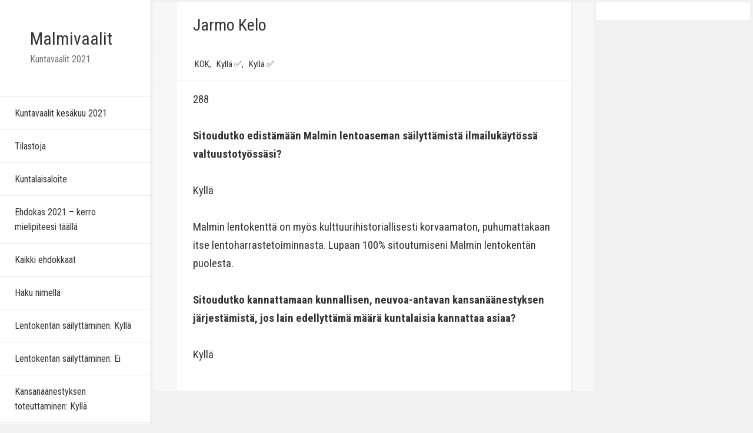

--- FILE ---
content_type: text/html; charset=UTF-8
request_url: https://malmivaalit.fi/kuntavaalit2021/jarmo-kelo/
body_size: 6811
content:
<!DOCTYPE html>
<html lang="fi" class="no-js">
<head>
	<meta charset="UTF-8">
	<meta name="viewport" content="width=device-width">
	<link rel="profile" href="http://gmpg.org/xfn/11">
	<link rel="pingback" href="https://malmivaalit.fi/kuntavaalit2021/xmlrpc.php">
		<meta name = "viewport" content = "user-scalable=no, width=device-width">
		<meta name="apple-mobile-web-app-capable" content="yes" />
	<script>(function(html){html.className = html.className.replace(/\bno-js\b/,'js')})(document.documentElement);</script>
<title>Jarmo Kelo &#8211; Malmivaalit</title>
<meta name='robots' content='max-image-preview:large' />
<link rel='dns-prefetch' href='//fonts.googleapis.com' />
<link rel="alternate" type="application/rss+xml" title="Malmivaalit &raquo; syöte" href="https://malmivaalit.fi/kuntavaalit2021/feed/" />
<link rel="alternate" type="application/rss+xml" title="Malmivaalit &raquo; kommenttien syöte" href="https://malmivaalit.fi/kuntavaalit2021/comments/feed/" />
<link rel="alternate" type="application/rss+xml" title="Malmivaalit &raquo; Jarmo Kelo kommenttien syöte" href="https://malmivaalit.fi/kuntavaalit2021/jarmo-kelo/feed/" />
		<!-- This site uses the Google Analytics by MonsterInsights plugin v9.11.1 - Using Analytics tracking - https://www.monsterinsights.com/ -->
		<!-- Note: MonsterInsights is not currently configured on this site. The site owner needs to authenticate with Google Analytics in the MonsterInsights settings panel. -->
					<!-- No tracking code set -->
				<!-- / Google Analytics by MonsterInsights -->
		<script type="text/javascript">
/* <![CDATA[ */
window._wpemojiSettings = {"baseUrl":"https:\/\/s.w.org\/images\/core\/emoji\/15.0.3\/72x72\/","ext":".png","svgUrl":"https:\/\/s.w.org\/images\/core\/emoji\/15.0.3\/svg\/","svgExt":".svg","source":{"concatemoji":"https:\/\/malmivaalit.fi\/kuntavaalit2021\/wp-includes\/js\/wp-emoji-release.min.js?ver=6.5.7"}};
/*! This file is auto-generated */
!function(i,n){var o,s,e;function c(e){try{var t={supportTests:e,timestamp:(new Date).valueOf()};sessionStorage.setItem(o,JSON.stringify(t))}catch(e){}}function p(e,t,n){e.clearRect(0,0,e.canvas.width,e.canvas.height),e.fillText(t,0,0);var t=new Uint32Array(e.getImageData(0,0,e.canvas.width,e.canvas.height).data),r=(e.clearRect(0,0,e.canvas.width,e.canvas.height),e.fillText(n,0,0),new Uint32Array(e.getImageData(0,0,e.canvas.width,e.canvas.height).data));return t.every(function(e,t){return e===r[t]})}function u(e,t,n){switch(t){case"flag":return n(e,"\ud83c\udff3\ufe0f\u200d\u26a7\ufe0f","\ud83c\udff3\ufe0f\u200b\u26a7\ufe0f")?!1:!n(e,"\ud83c\uddfa\ud83c\uddf3","\ud83c\uddfa\u200b\ud83c\uddf3")&&!n(e,"\ud83c\udff4\udb40\udc67\udb40\udc62\udb40\udc65\udb40\udc6e\udb40\udc67\udb40\udc7f","\ud83c\udff4\u200b\udb40\udc67\u200b\udb40\udc62\u200b\udb40\udc65\u200b\udb40\udc6e\u200b\udb40\udc67\u200b\udb40\udc7f");case"emoji":return!n(e,"\ud83d\udc26\u200d\u2b1b","\ud83d\udc26\u200b\u2b1b")}return!1}function f(e,t,n){var r="undefined"!=typeof WorkerGlobalScope&&self instanceof WorkerGlobalScope?new OffscreenCanvas(300,150):i.createElement("canvas"),a=r.getContext("2d",{willReadFrequently:!0}),o=(a.textBaseline="top",a.font="600 32px Arial",{});return e.forEach(function(e){o[e]=t(a,e,n)}),o}function t(e){var t=i.createElement("script");t.src=e,t.defer=!0,i.head.appendChild(t)}"undefined"!=typeof Promise&&(o="wpEmojiSettingsSupports",s=["flag","emoji"],n.supports={everything:!0,everythingExceptFlag:!0},e=new Promise(function(e){i.addEventListener("DOMContentLoaded",e,{once:!0})}),new Promise(function(t){var n=function(){try{var e=JSON.parse(sessionStorage.getItem(o));if("object"==typeof e&&"number"==typeof e.timestamp&&(new Date).valueOf()<e.timestamp+604800&&"object"==typeof e.supportTests)return e.supportTests}catch(e){}return null}();if(!n){if("undefined"!=typeof Worker&&"undefined"!=typeof OffscreenCanvas&&"undefined"!=typeof URL&&URL.createObjectURL&&"undefined"!=typeof Blob)try{var e="postMessage("+f.toString()+"("+[JSON.stringify(s),u.toString(),p.toString()].join(",")+"));",r=new Blob([e],{type:"text/javascript"}),a=new Worker(URL.createObjectURL(r),{name:"wpTestEmojiSupports"});return void(a.onmessage=function(e){c(n=e.data),a.terminate(),t(n)})}catch(e){}c(n=f(s,u,p))}t(n)}).then(function(e){for(var t in e)n.supports[t]=e[t],n.supports.everything=n.supports.everything&&n.supports[t],"flag"!==t&&(n.supports.everythingExceptFlag=n.supports.everythingExceptFlag&&n.supports[t]);n.supports.everythingExceptFlag=n.supports.everythingExceptFlag&&!n.supports.flag,n.DOMReady=!1,n.readyCallback=function(){n.DOMReady=!0}}).then(function(){return e}).then(function(){var e;n.supports.everything||(n.readyCallback(),(e=n.source||{}).concatemoji?t(e.concatemoji):e.wpemoji&&e.twemoji&&(t(e.twemoji),t(e.wpemoji)))}))}((window,document),window._wpemojiSettings);
/* ]]> */
</script>

<style id='wp-emoji-styles-inline-css' type='text/css'>

	img.wp-smiley, img.emoji {
		display: inline !important;
		border: none !important;
		box-shadow: none !important;
		height: 1em !important;
		width: 1em !important;
		margin: 0 0.07em !important;
		vertical-align: -0.1em !important;
		background: none !important;
		padding: 0 !important;
	}
</style>
<link rel='stylesheet' id='wp-block-library-css' href='https://malmivaalit.fi/kuntavaalit2021/wp-includes/css/dist/block-library/style.min.css?ver=6.5.7' type='text/css' media='all' />
<style id='classic-theme-styles-inline-css' type='text/css'>
/*! This file is auto-generated */
.wp-block-button__link{color:#fff;background-color:#32373c;border-radius:9999px;box-shadow:none;text-decoration:none;padding:calc(.667em + 2px) calc(1.333em + 2px);font-size:1.125em}.wp-block-file__button{background:#32373c;color:#fff;text-decoration:none}
</style>
<style id='global-styles-inline-css' type='text/css'>
body{--wp--preset--color--black: #000000;--wp--preset--color--cyan-bluish-gray: #abb8c3;--wp--preset--color--white: #ffffff;--wp--preset--color--pale-pink: #f78da7;--wp--preset--color--vivid-red: #cf2e2e;--wp--preset--color--luminous-vivid-orange: #ff6900;--wp--preset--color--luminous-vivid-amber: #fcb900;--wp--preset--color--light-green-cyan: #7bdcb5;--wp--preset--color--vivid-green-cyan: #00d084;--wp--preset--color--pale-cyan-blue: #8ed1fc;--wp--preset--color--vivid-cyan-blue: #0693e3;--wp--preset--color--vivid-purple: #9b51e0;--wp--preset--gradient--vivid-cyan-blue-to-vivid-purple: linear-gradient(135deg,rgba(6,147,227,1) 0%,rgb(155,81,224) 100%);--wp--preset--gradient--light-green-cyan-to-vivid-green-cyan: linear-gradient(135deg,rgb(122,220,180) 0%,rgb(0,208,130) 100%);--wp--preset--gradient--luminous-vivid-amber-to-luminous-vivid-orange: linear-gradient(135deg,rgba(252,185,0,1) 0%,rgba(255,105,0,1) 100%);--wp--preset--gradient--luminous-vivid-orange-to-vivid-red: linear-gradient(135deg,rgba(255,105,0,1) 0%,rgb(207,46,46) 100%);--wp--preset--gradient--very-light-gray-to-cyan-bluish-gray: linear-gradient(135deg,rgb(238,238,238) 0%,rgb(169,184,195) 100%);--wp--preset--gradient--cool-to-warm-spectrum: linear-gradient(135deg,rgb(74,234,220) 0%,rgb(151,120,209) 20%,rgb(207,42,186) 40%,rgb(238,44,130) 60%,rgb(251,105,98) 80%,rgb(254,248,76) 100%);--wp--preset--gradient--blush-light-purple: linear-gradient(135deg,rgb(255,206,236) 0%,rgb(152,150,240) 100%);--wp--preset--gradient--blush-bordeaux: linear-gradient(135deg,rgb(254,205,165) 0%,rgb(254,45,45) 50%,rgb(107,0,62) 100%);--wp--preset--gradient--luminous-dusk: linear-gradient(135deg,rgb(255,203,112) 0%,rgb(199,81,192) 50%,rgb(65,88,208) 100%);--wp--preset--gradient--pale-ocean: linear-gradient(135deg,rgb(255,245,203) 0%,rgb(182,227,212) 50%,rgb(51,167,181) 100%);--wp--preset--gradient--electric-grass: linear-gradient(135deg,rgb(202,248,128) 0%,rgb(113,206,126) 100%);--wp--preset--gradient--midnight: linear-gradient(135deg,rgb(2,3,129) 0%,rgb(40,116,252) 100%);--wp--preset--font-size--small: 13px;--wp--preset--font-size--medium: 20px;--wp--preset--font-size--large: 36px;--wp--preset--font-size--x-large: 42px;--wp--preset--spacing--20: 0.44rem;--wp--preset--spacing--30: 0.67rem;--wp--preset--spacing--40: 1rem;--wp--preset--spacing--50: 1.5rem;--wp--preset--spacing--60: 2.25rem;--wp--preset--spacing--70: 3.38rem;--wp--preset--spacing--80: 5.06rem;--wp--preset--shadow--natural: 6px 6px 9px rgba(0, 0, 0, 0.2);--wp--preset--shadow--deep: 12px 12px 50px rgba(0, 0, 0, 0.4);--wp--preset--shadow--sharp: 6px 6px 0px rgba(0, 0, 0, 0.2);--wp--preset--shadow--outlined: 6px 6px 0px -3px rgba(255, 255, 255, 1), 6px 6px rgba(0, 0, 0, 1);--wp--preset--shadow--crisp: 6px 6px 0px rgba(0, 0, 0, 1);}:where(.is-layout-flex){gap: 0.5em;}:where(.is-layout-grid){gap: 0.5em;}body .is-layout-flex{display: flex;}body .is-layout-flex{flex-wrap: wrap;align-items: center;}body .is-layout-flex > *{margin: 0;}body .is-layout-grid{display: grid;}body .is-layout-grid > *{margin: 0;}:where(.wp-block-columns.is-layout-flex){gap: 2em;}:where(.wp-block-columns.is-layout-grid){gap: 2em;}:where(.wp-block-post-template.is-layout-flex){gap: 1.25em;}:where(.wp-block-post-template.is-layout-grid){gap: 1.25em;}.has-black-color{color: var(--wp--preset--color--black) !important;}.has-cyan-bluish-gray-color{color: var(--wp--preset--color--cyan-bluish-gray) !important;}.has-white-color{color: var(--wp--preset--color--white) !important;}.has-pale-pink-color{color: var(--wp--preset--color--pale-pink) !important;}.has-vivid-red-color{color: var(--wp--preset--color--vivid-red) !important;}.has-luminous-vivid-orange-color{color: var(--wp--preset--color--luminous-vivid-orange) !important;}.has-luminous-vivid-amber-color{color: var(--wp--preset--color--luminous-vivid-amber) !important;}.has-light-green-cyan-color{color: var(--wp--preset--color--light-green-cyan) !important;}.has-vivid-green-cyan-color{color: var(--wp--preset--color--vivid-green-cyan) !important;}.has-pale-cyan-blue-color{color: var(--wp--preset--color--pale-cyan-blue) !important;}.has-vivid-cyan-blue-color{color: var(--wp--preset--color--vivid-cyan-blue) !important;}.has-vivid-purple-color{color: var(--wp--preset--color--vivid-purple) !important;}.has-black-background-color{background-color: var(--wp--preset--color--black) !important;}.has-cyan-bluish-gray-background-color{background-color: var(--wp--preset--color--cyan-bluish-gray) !important;}.has-white-background-color{background-color: var(--wp--preset--color--white) !important;}.has-pale-pink-background-color{background-color: var(--wp--preset--color--pale-pink) !important;}.has-vivid-red-background-color{background-color: var(--wp--preset--color--vivid-red) !important;}.has-luminous-vivid-orange-background-color{background-color: var(--wp--preset--color--luminous-vivid-orange) !important;}.has-luminous-vivid-amber-background-color{background-color: var(--wp--preset--color--luminous-vivid-amber) !important;}.has-light-green-cyan-background-color{background-color: var(--wp--preset--color--light-green-cyan) !important;}.has-vivid-green-cyan-background-color{background-color: var(--wp--preset--color--vivid-green-cyan) !important;}.has-pale-cyan-blue-background-color{background-color: var(--wp--preset--color--pale-cyan-blue) !important;}.has-vivid-cyan-blue-background-color{background-color: var(--wp--preset--color--vivid-cyan-blue) !important;}.has-vivid-purple-background-color{background-color: var(--wp--preset--color--vivid-purple) !important;}.has-black-border-color{border-color: var(--wp--preset--color--black) !important;}.has-cyan-bluish-gray-border-color{border-color: var(--wp--preset--color--cyan-bluish-gray) !important;}.has-white-border-color{border-color: var(--wp--preset--color--white) !important;}.has-pale-pink-border-color{border-color: var(--wp--preset--color--pale-pink) !important;}.has-vivid-red-border-color{border-color: var(--wp--preset--color--vivid-red) !important;}.has-luminous-vivid-orange-border-color{border-color: var(--wp--preset--color--luminous-vivid-orange) !important;}.has-luminous-vivid-amber-border-color{border-color: var(--wp--preset--color--luminous-vivid-amber) !important;}.has-light-green-cyan-border-color{border-color: var(--wp--preset--color--light-green-cyan) !important;}.has-vivid-green-cyan-border-color{border-color: var(--wp--preset--color--vivid-green-cyan) !important;}.has-pale-cyan-blue-border-color{border-color: var(--wp--preset--color--pale-cyan-blue) !important;}.has-vivid-cyan-blue-border-color{border-color: var(--wp--preset--color--vivid-cyan-blue) !important;}.has-vivid-purple-border-color{border-color: var(--wp--preset--color--vivid-purple) !important;}.has-vivid-cyan-blue-to-vivid-purple-gradient-background{background: var(--wp--preset--gradient--vivid-cyan-blue-to-vivid-purple) !important;}.has-light-green-cyan-to-vivid-green-cyan-gradient-background{background: var(--wp--preset--gradient--light-green-cyan-to-vivid-green-cyan) !important;}.has-luminous-vivid-amber-to-luminous-vivid-orange-gradient-background{background: var(--wp--preset--gradient--luminous-vivid-amber-to-luminous-vivid-orange) !important;}.has-luminous-vivid-orange-to-vivid-red-gradient-background{background: var(--wp--preset--gradient--luminous-vivid-orange-to-vivid-red) !important;}.has-very-light-gray-to-cyan-bluish-gray-gradient-background{background: var(--wp--preset--gradient--very-light-gray-to-cyan-bluish-gray) !important;}.has-cool-to-warm-spectrum-gradient-background{background: var(--wp--preset--gradient--cool-to-warm-spectrum) !important;}.has-blush-light-purple-gradient-background{background: var(--wp--preset--gradient--blush-light-purple) !important;}.has-blush-bordeaux-gradient-background{background: var(--wp--preset--gradient--blush-bordeaux) !important;}.has-luminous-dusk-gradient-background{background: var(--wp--preset--gradient--luminous-dusk) !important;}.has-pale-ocean-gradient-background{background: var(--wp--preset--gradient--pale-ocean) !important;}.has-electric-grass-gradient-background{background: var(--wp--preset--gradient--electric-grass) !important;}.has-midnight-gradient-background{background: var(--wp--preset--gradient--midnight) !important;}.has-small-font-size{font-size: var(--wp--preset--font-size--small) !important;}.has-medium-font-size{font-size: var(--wp--preset--font-size--medium) !important;}.has-large-font-size{font-size: var(--wp--preset--font-size--large) !important;}.has-x-large-font-size{font-size: var(--wp--preset--font-size--x-large) !important;}
.wp-block-navigation a:where(:not(.wp-element-button)){color: inherit;}
:where(.wp-block-post-template.is-layout-flex){gap: 1.25em;}:where(.wp-block-post-template.is-layout-grid){gap: 1.25em;}
:where(.wp-block-columns.is-layout-flex){gap: 2em;}:where(.wp-block-columns.is-layout-grid){gap: 2em;}
.wp-block-pullquote{font-size: 1.5em;line-height: 1.6;}
</style>
<link rel='stylesheet' id='searchandfilter-css' href='https://malmivaalit.fi/kuntavaalit2021/wp-content/plugins/search-filter/style.css?ver=1' type='text/css' media='all' />
<link rel='stylesheet' id='diamond-googleFonts-css' href='//fonts.googleapis.com/css?family=Roboto+Condensed%3A400%2C300%2C700&#038;ver=6.5.7' type='text/css' media='all' />
<link rel='stylesheet' id='diamond-genericons-css' href='https://malmivaalit.fi/kuntavaalit2021/wp-content/themes/diamond/genericons/genericons.css?ver=3.2' type='text/css' media='all' />
<link rel='stylesheet' id='diamond-font-awesome-css' href='https://malmivaalit.fi/kuntavaalit2021/wp-content/themes/diamond/font-awesome/font-awesome.css?ver=3.2' type='text/css' media='all' />
<link rel='stylesheet' id='diamond-style-css' href='https://malmivaalit.fi/kuntavaalit2021/wp-content/themes/diamond-childtheme-malmivaalit2021/style.css?ver=6.5.7' type='text/css' media='all' />
<!--[if lt IE 9]>
<link rel='stylesheet' id='diamond-ie-css' href='https://malmivaalit.fi/kuntavaalit2021/wp-content/themes/diamond/css/ie.css?ver=20141010' type='text/css' media='all' />
<![endif]-->
<!--[if lt IE 8]>
<link rel='stylesheet' id='diamond-ie7-css' href='https://malmivaalit.fi/kuntavaalit2021/wp-content/themes/diamond/css/ie7.css?ver=20141010' type='text/css' media='all' />
<![endif]-->
<script type="text/javascript" src="https://malmivaalit.fi/kuntavaalit2021/wp-includes/js/jquery/jquery.min.js?ver=3.7.1" id="jquery-core-js"></script>
<script type="text/javascript" src="https://malmivaalit.fi/kuntavaalit2021/wp-includes/js/jquery/jquery-migrate.min.js?ver=3.4.1" id="jquery-migrate-js"></script>
<script type="text/javascript" src="https://malmivaalit.fi/kuntavaalit2021/wp-content/themes/diamond/js/menu.js?ver=20151014" id="diamond-menu-js"></script>
<link rel="https://api.w.org/" href="https://malmivaalit.fi/kuntavaalit2021/wp-json/" /><link rel="alternate" type="application/json" href="https://malmivaalit.fi/kuntavaalit2021/wp-json/wp/v2/posts/2217" /><link rel="EditURI" type="application/rsd+xml" title="RSD" href="https://malmivaalit.fi/kuntavaalit2021/xmlrpc.php?rsd" />
<meta name="generator" content="WordPress 6.5.7" />
<link rel="canonical" href="https://malmivaalit.fi/kuntavaalit2021/jarmo-kelo/" />
<link rel='shortlink' href='https://malmivaalit.fi/kuntavaalit2021/?p=2217' />
<link rel="alternate" type="application/json+oembed" href="https://malmivaalit.fi/kuntavaalit2021/wp-json/oembed/1.0/embed?url=https%3A%2F%2Fmalmivaalit.fi%2Fkuntavaalit2021%2Fjarmo-kelo%2F" />
<link rel="alternate" type="text/xml+oembed" href="https://malmivaalit.fi/kuntavaalit2021/wp-json/oembed/1.0/embed?url=https%3A%2F%2Fmalmivaalit.fi%2Fkuntavaalit2021%2Fjarmo-kelo%2F&#038;format=xml" />

<script>
  (function(i,s,o,g,r,a,m){i['GoogleAnalyticsObject']=r;i[r]=i[r]||function(){
  (i[r].q=i[r].q||[]).push(arguments)},i[r].l=1*new Date();a=s.createElement(o),
  m=s.getElementsByTagName(o)[0];a.async=1;a.src=g;m.parentNode.insertBefore(a,m)
  })(window,document,'script','https://www.google-analytics.com/analytics.js','ga');

  ga('create', 'UA-96169500-1', 'auto');
  ga('send', 'pageview');

</script>
</head>

<body class="post-template-default single single-post postid-2217 single-format-standard">
<div id="page" class="hfeed site">
	<a class="skip-link screen-reader-text" href="#content">Skip to content</a>

	<div id="sidebar" class="sidebar">
		<header id="masthead" class="site-header" role="banner">
			<div class="site-branding">
				                <h1 class="site-title"><a href="https://malmivaalit.fi/kuntavaalit2021/" rel="home">Malmivaalit</a></h1>
                <p class="site-description">Kuntavaalit 2021</p>
                				<button class="secondary-toggle">Menu and widgets</button>
			</div><!-- .site-branding -->
		</header><!-- .site-header -->
			<div id="secondary" class="secondary">

					<nav id="site-navigation" class="main-navigation" role="navigation">
				<div class="menu-kuntavaalit-2021-container"><ul id="menu-kuntavaalit-2021" class="nav-menu"><li id="menu-item-50" class="menu-item menu-item-type-post_type menu-item-object-page menu-item-home menu-item-50"><a href="https://malmivaalit.fi/kuntavaalit2021/">Kuntavaalit kesäkuu 2021</a></li>
<li id="menu-item-4346" class="menu-item menu-item-type-post_type menu-item-object-page menu-item-4346"><a href="https://malmivaalit.fi/kuntavaalit2021/tilastoja/">Tilastoja</a></li>
<li id="menu-item-4446" class="menu-item menu-item-type-post_type menu-item-object-page menu-item-4446"><a href="https://malmivaalit.fi/kuntavaalit2021/kuntalaisaloite/">Kuntalaisaloite</a></li>
<li id="menu-item-56" class="menu-item menu-item-type-post_type menu-item-object-page menu-item-56"><a href="https://malmivaalit.fi/kuntavaalit2021/ohje-ehdokkaalle-2021/">Ehdokas 2021 – kerro mielipiteesi täällä</a></li>
<li id="menu-item-75" class="menu-item menu-item-type-taxonomy menu-item-object-category current-post-ancestor current-menu-parent current-post-parent menu-item-75"><a href="https://malmivaalit.fi/kuntavaalit2021/category/kuntavaaliehdokas/">Kaikki ehdokkaat</a></li>
<li id="menu-item-98" class="menu-item menu-item-type-post_type menu-item-object-page menu-item-98"><a href="https://malmivaalit.fi/kuntavaalit2021/haku/">Haku nimellä</a></li>
<li id="menu-item-444" class="menu-item menu-item-type-taxonomy menu-item-object-kyselyvastaus current-post-ancestor current-menu-parent current-post-parent menu-item-444"><a href="https://malmivaalit.fi/kuntavaalit2021/kyselyvastaus/k/">Lentokentän säilyttäminen: Kyllä</a></li>
<li id="menu-item-446" class="menu-item menu-item-type-taxonomy menu-item-object-kyselyvastaus menu-item-446"><a href="https://malmivaalit.fi/kuntavaalit2021/kyselyvastaus/e/">Lentokentän säilyttäminen: Ei</a></li>
<li id="menu-item-447" class="menu-item menu-item-type-taxonomy menu-item-object-kyselyvastaus2 current-post-ancestor current-menu-parent current-post-parent menu-item-447"><a href="https://malmivaalit.fi/kuntavaalit2021/kyselyvastaus2/k/">Kansanäänestyksen toteuttaminen: Kyllä</a></li>
<li id="menu-item-448" class="menu-item menu-item-type-taxonomy menu-item-object-kyselyvastaus2 menu-item-448"><a href="https://malmivaalit.fi/kuntavaalit2021/kyselyvastaus2/e/">Kansanäänestyksen toteuttaminen: Ei</a></li>
<li id="menu-item-1204" class="menu-item menu-item-type-taxonomy menu-item-object-puolue menu-item-1204"><a href="https://malmivaalit.fi/kuntavaalit2021/puolue/asukkaiden-helsinki/">Asukkaiden Helsinki</a></li>
<li id="menu-item-4250" class="menu-item menu-item-type-taxonomy menu-item-object-puolue menu-item-4250"><a href="https://malmivaalit.fi/kuntavaalit2021/puolue/eop/">Eläinoikeuspuolue</a></li>
<li id="menu-item-441" class="menu-item menu-item-type-taxonomy menu-item-object-puolue menu-item-441"><a href="https://malmivaalit.fi/kuntavaalit2021/puolue/fp/">Feministinen puolue</a></li>
<li id="menu-item-4251" class="menu-item menu-item-type-taxonomy menu-item-object-puolue menu-item-4251"><a href="https://malmivaalit.fi/kuntavaalit2021/puolue/kristalli/">Kristallipuolue</a></li>
<li id="menu-item-785" class="menu-item menu-item-type-taxonomy menu-item-object-puolue menu-item-785"><a href="https://malmivaalit.fi/kuntavaalit2021/puolue/kd/">Kristillisdemokraatit</a></li>
<li id="menu-item-4469" class="menu-item menu-item-type-taxonomy menu-item-object-puolue menu-item-4469"><a href="https://malmivaalit.fi/kuntavaalit2021/puolue/kd-sit/">Kristillisdemokraatit (sit.)</a></li>
<li id="menu-item-882" class="menu-item menu-item-type-taxonomy menu-item-object-puolue menu-item-882"><a href="https://malmivaalit.fi/kuntavaalit2021/puolue/kesk/">Keskusta</a></li>
<li id="menu-item-438" class="menu-item menu-item-type-taxonomy menu-item-object-puolue current-post-ancestor current-menu-parent current-post-parent menu-item-438"><a href="https://malmivaalit.fi/kuntavaalit2021/puolue/kok/">Kokoomus</a></li>
<li id="menu-item-4252" class="menu-item menu-item-type-taxonomy menu-item-object-puolue menu-item-4252"><a href="https://malmivaalit.fi/kuntavaalit2021/puolue/liik/">Liike Nyt</a></li>
<li id="menu-item-442" class="menu-item menu-item-type-taxonomy menu-item-object-puolue menu-item-442"><a href="https://malmivaalit.fi/kuntavaalit2021/puolue/pira/">Piraattipuolue</a></li>
<li id="menu-item-440" class="menu-item menu-item-type-taxonomy menu-item-object-puolue menu-item-440"><a href="https://malmivaalit.fi/kuntavaalit2021/puolue/ps/">Perussuomalaiset</a></li>
<li id="menu-item-786" class="menu-item menu-item-type-taxonomy menu-item-object-puolue menu-item-786"><a href="https://malmivaalit.fi/kuntavaalit2021/puolue/rkp/">RKP</a></li>
<li id="menu-item-787" class="menu-item menu-item-type-taxonomy menu-item-object-puolue menu-item-787"><a href="https://malmivaalit.fi/kuntavaalit2021/puolue/rkp-sit/">RKP (sit)</a></li>
<li id="menu-item-4256" class="menu-item menu-item-type-taxonomy menu-item-object-puolue menu-item-4256"><a href="https://malmivaalit.fi/kuntavaalit2021/puolue/rkp-ap/">RKP (Avoin puolue)</a></li>
<li id="menu-item-437" class="menu-item menu-item-type-taxonomy menu-item-object-puolue menu-item-437"><a href="https://malmivaalit.fi/kuntavaalit2021/puolue/sdp/">SDP</a></li>
<li id="menu-item-887" class="menu-item menu-item-type-taxonomy menu-item-object-puolue menu-item-887"><a href="https://malmivaalit.fi/kuntavaalit2021/puolue/sin/">Sininen tulevaisuus</a></li>
<li id="menu-item-4255" class="menu-item menu-item-type-taxonomy menu-item-object-puolue menu-item-4255"><a href="https://malmivaalit.fi/kuntavaalit2021/puolue/sin-sit/">Sininen tulevaisuus (sit.)</a></li>
<li id="menu-item-784" class="menu-item menu-item-type-taxonomy menu-item-object-puolue menu-item-784"><a href="https://malmivaalit.fi/kuntavaalit2021/puolue/vas/">Vasemmistoliitto</a></li>
<li id="menu-item-439" class="menu-item menu-item-type-taxonomy menu-item-object-puolue menu-item-439"><a href="https://malmivaalit.fi/kuntavaalit2021/puolue/vihr/">Vihreät</a></li>
<li id="menu-item-1249" class="menu-item menu-item-type-taxonomy menu-item-object-puolue menu-item-1249"><a href="https://malmivaalit.fi/kuntavaalit2021/puolue/ymparistoliike-helsinki/">Ympäristöliike Helsinki</a></li>
<li id="menu-item-4253" class="menu-item menu-item-type-taxonomy menu-item-object-puolue menu-item-4253"><a href="https://malmivaalit.fi/kuntavaalit2021/puolue/listoihin-kuulumaton/">Listoihin kuulumaton</a></li>
<li id="menu-item-4352" class="menu-item menu-item-type-post_type menu-item-object-page menu-item-4352"><a href="https://malmivaalit.fi/kuntavaalit2021/aiemmat-malmivaalit/">Aiemmat Malmivaalit</a></li>
</ul></div>			</nav><!-- .main-navigation -->
		
					<div id="widget-area" class="widget-area" role="complementary">
				<aside id="search-2" class="widget widget_search"><form role="search" method="get" class="search-form" action="https://malmivaalit.fi/kuntavaalit2021/">
				<label>
					<span class="screen-reader-text">Haku:</span>
					<input type="search" class="search-field" placeholder="Haku &hellip;" value="" name="s" />
				</label>
				<input type="submit" class="search-submit screen-reader-text" value="Hae" />
			</form></aside>			</div><!-- .widget-area -->
		            <footer id="colophon" class="site-footer" role="contentinfo">
                <div class="site-info">
                                                            	<a href="http://www.eightpixeldesign.com/" rel="nofollow">Diamond WordPress Theme by EightPixelDesign</a>
                                    </div><!-- .site-info -->
            </footer><!-- .site-footer -->

	</div><!-- .secondary -->

	</div><!-- .sidebar -->
	
	<div id="content" class="site-content">
<!--- malmivaalit2017custom <p><img src="/kuntavaalit2017/wp-content/uploads/2017/03/malmi39.png" alt="Malmin lentokenttä" /></p> -->
            
	<div id="primary" class="content-area">
		<main id="main" class="site-main" role="main">
            <div class="container-single-page">
                                    <div class="content-single-page">
                        <div class="title-container">
                            <div class="title-content">
                                <h1>Jarmo Kelo</h1>
                            </div>
                        </div>
                        <div class="meta-container">
                            <div class="meta-content">
                                <span class="first-meta">				
					<!-- //malmivaalit2017custom -->
					<span class="term">KOK, </span><span class="term">Kyllä ✅, </span><span class="term">Kyllä ✅</span>				</span>
                            </div>
                        </div>
                        <div class="content-container">
                            <div class="content-single">
                                                                <div>288</div><div>&nbsp;</div><h3>Sitoudutko edistämään Malmin lentoaseman säilyttämistä ilmailukäytössä valtuustotyössäsi?</h3><div class="tyhja">&nbsp;</div><span class="term">Kyllä</span><div class="tyhja">&nbsp;</div><div class="kommentti1">Malmin lentokenttä on myös kulttuurihistoriallisesti korvaamaton, puhumattakaan itse lentoharrastetoiminnasta. Lupaan 100% sitoutumiseni Malmin lentokentän puolesta.</div><div class="tyhja">&nbsp;</div><h3>Sitoudutko kannattamaan kunnallisen, neuvoa-antavan kansanäänestyksen järjestämistä, jos lain edellyttämä määrä kuntalaisia kannattaa asiaa?</h3><div class="tyhja">&nbsp;</div><span class="term">Kyllä</span><div class="tyhja">&nbsp;</div><div class="kommentti2"></div>                            </div>
                        </div>
                                            </div>
                
                                    
                                </div>
            <div class="sidebar-right">
                                    <div id="widget-right" class="widget-right" role="complementary">
                        <aside id="custom_html-3" class="widget_text widget widget_custom_html"><div class="textwidget custom-html-widget"></div></aside>                    </div><!-- .widget-area -->
                            </div>
		</main><!-- .site-main -->
	</div><!-- .content-area -->

	</div><!-- .site-content -->

</div><!-- .site -->

<a href="#" class="scrollToTop"><i class="scrolltotoppicon" aria-hidden="true"></i></a>
<script type="text/javascript" src="https://malmivaalit.fi/kuntavaalit2021/wp-content/themes/diamond/js/diamond-js.js?ver=20150418" id="diamond-js-js"></script>
<script type="text/javascript" src="https://malmivaalit.fi/kuntavaalit2021/wp-content/themes/diamond/js/skip-link-focus-fix.js?ver=20141010" id="diamond-skip-link-focus-fix-js"></script>
<script type="text/javascript" id="diamond-script-js-extra">
/* <![CDATA[ */
var screenReaderText = {"expand":"<span class=\"screen-reader-text\">expand child menu<\/span>","collapse":"<span class=\"screen-reader-text\">collapse child menu<\/span>"};
/* ]]> */
</script>
<script type="text/javascript" src="https://malmivaalit.fi/kuntavaalit2021/wp-content/themes/diamond/js/functions.js?ver=20150330" id="diamond-script-js"></script>
<script type="text/javascript" src="https://malmivaalit.fi/kuntavaalit2021/wp-content/themes/diamond/js/Packery-grid.js?ver=20162201" id="diamond-mansory-grid-js"></script>
</body>
</html>


<!-- Page cached by LiteSpeed Cache 7.7 on 2026-01-16 12:23:49 -->